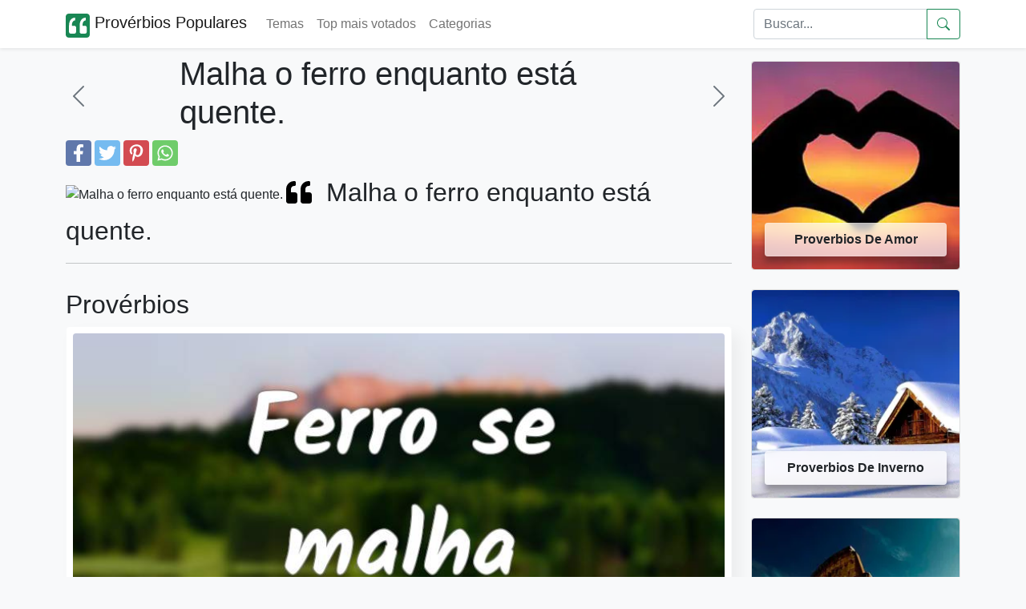

--- FILE ---
content_type: text/html; charset=UTF-8
request_url: https://proverbios-populares.com/malha-o-ferro-enquanto-esta-quente.html
body_size: 5559
content:
<!doctype html>
<html lang="pt-br">

<head>
	<meta name="viewport" content="width=device-width, initial-scale=1" />
	<meta http-equiv="Content-Type" content="text/html; charset=UTF-8" />
	<title>Malha o ferro enquanto está quente.
</title>


	<meta name="description" content="Malha o ferro enquanto está quente.
 - provérbio popular" />
	<meta name="keywords" content="proverbios populares, proverbios, ditados, ditos" />
	<link rel="manifest" href="/site.webmanifest">

				<link rel="preload" href="https://proverbios-populares.com/images/1/1919.jpg" as="image">	<link rel="canonical" href="https://proverbios-populares.com/malha-o-ferro-enquanto-esta-quente.html" />
			<link rel="amphtml" href="https://proverbios-populares.com/amp/malha-o-ferro-enquanto-esta-quente.html">
		<meta property="fb:app_id" content="111074219227767">
	<!--<meta property="fb:admins" content="975478715807176" />-->
	<meta property="fb:pages" content="975478715807176" />

		<meta property="og:image" content="https://proverbios-populares.com/images/1/1919.jpg" />
	<meta name="thumbnail" content="https://proverbios-populares.com/images/1/1919.jpg" />
	<meta name="twitter:image" content="https://proverbios-populares.com/images/1/1919.jpg" />

	<meta name="twitter:card" content="summary_large_image" />
	<meta name="twitter:site" content="@nproverbios" />
	<meta name="twitter:title" content="Malha o ferro enquanto está quente.
" />
	<meta name="twitter:description" content="Malha o ferro enquanto está quente.
 - provérbio popular" />

		<script type="application/ld+json">{"@context":"https://schema.org","@type":"BreadcrumbList","itemListElement":[{"@type":"ListItem","position":1,"name":"Home","item":"https://proverbios-populares.com/"},{"@type":"ListItem","position":2,"name":"Provérbio","item":"https://proverbios-populares.com/malha-o-ferro-enquanto-esta-quente.html"}]}</script>

	<meta property="og:site_name" content="Provérbios Populares" />
	<meta property="og:url" content="https://proverbios-populares.com/malha-o-ferro-enquanto-esta-quente.html" />
	<meta property="og:title" content="Malha o ferro enquanto está quente.
" />
	<meta property="og:type" content="article" />
	<meta property="og:description" content="Malha o ferro enquanto está quente.
 - provérbio popular" />
	<meta property="og:locale" content="pt_br" />

	<link rel="apple-touch-icon" sizes="180x180" href="/apple-touch-icon.png">
	<link rel="icon" type="image/png" sizes="32x32" href="/favicon-32x32.png">
	<link rel="icon" type="image/png" sizes="16x16" href="/favicon-16x16.png">
	<link rel="shortcut icon" href="/favicon.ico" />

	<meta name="theme-color" content="#ffffff">


	<link href="https://cdn.jsdelivr.net/npm/bootstrap@5.1.3/dist/css/bootstrap.min.css" rel="stylesheet"
		integrity="sha384-1BmE4kWBq78iYhFldvKuhfTAU6auU8tT94WrHftjDbrCEXSU1oBoqyl2QvZ6jIW3" crossorigin="anonymous">
	<link href="/css/proverbs.css?id=8" rel="stylesheet" />

	<script async src="https://cdn.jsdelivr.net/npm/bootstrap@5.1.3/dist/js/bootstrap.bundle.min.js"
		integrity="sha384-ka7Sk0Gln4gmtz2MlQnikT1wXgYsOg+OMhuP+IlRH9sENBO0LRn5q+8nbTov4+1p"
		crossorigin="anonymous"></script>
	<script async src="/include/scrollToTop.js"></script>
	<script defer src="/include/lazyLoad.js"></script>


	<!-- Google tag (gtag.js) -->
	<script async src="https://www.googletagmanager.com/gtag/js?id=G-JE780B5HTG"></script>
	<script>
		window.dataLayer = window.dataLayer || [];
		function gtag() { dataLayer.push(arguments); }
		gtag('js', new Date());

		gtag('config', 'G-JE780B5HTG');
	</script>



	<!--[if lt IE 9]>
	<script src="https://oss.maxcdn.com/html5shiv/3.7.2/html5shiv.min.js"></script>
	<script src="https://oss.maxcdn.com/respond/1.4.2/respond.min.js"></script>
<![endif]-->



	<script data-ad-client="ca-pub-4464150098144622" async
		src="https://pagead2.googlesyndication.com/pagead/js/adsbygoogle.js" crossorigin="anonymous"></script>

</head>

<body itemscope itemtype="http://schema.org/WebPage" class="bg-light">


	<header>
		<nav class="navbar navbar-expand-lg navbar-light bg-white shadow-sm">
			<div class="container">
				<a class="navbar-brand" href="/">
					<svg height="30" width="30" fill="currentColor" class="d-inline-block align-text-top text-success"
						xmlns="http://www.w3.org/2000/svg" xmlns:bx="https://boxy-svg.com" viewBox="100 100 200 200">
						<title>Provérbios Populares</title>
						<path
							d="M 100 125.001 C 100 111.192 111.194 100 125.001 100 L 275.001 100 C 288.808 100 300.002 111.192 300.002 125.001 L 300.002 274.999 C 300.002 288.808 288.808 300 275.001 300 L 125.001 300 C 111.194 300 100 288.808 100 274.999 L 100 125.001 Z"
							style=""></path>
						<path
							d="M 260.147 266.49 C 268.295 266.49 274.907 259.877 274.907 251.731 L 274.907 215.688 C 274.907 207.526 268.295 200.928 260.147 200.928 L 239.661 200.928 C 239.661 195.747 239.971 190.552 240.576 185.371 C 241.49 179.88 243.026 174.996 245.15 170.731 C 247.292 166.45 250.037 163.099 253.402 160.65 C 256.753 157.905 261.017 156.532 266.213 156.532 L 266.213 133.654 C 257.667 133.654 250.199 135.485 243.78 139.146 C 237.417 142.76 231.941 147.766 227.764 153.786 C 223.573 160.414 220.489 167.675 218.613 175.306 C 216.739 183.704 215.809 192.309 215.87 200.928 L 215.87 251.731 C 215.87 259.877 222.481 266.49 230.628 266.49 L 260.147 266.49 Z M 171.591 266.49 C 179.737 266.49 186.35 259.877 186.35 251.731 L 186.35 215.688 C 186.35 207.526 179.737 200.928 171.591 200.928 L 151.104 200.928 C 151.104 195.747 151.414 190.552 152.019 185.371 C 152.934 179.88 154.469 174.996 156.596 170.731 C 158.734 166.45 161.479 163.099 164.845 160.65 C 168.195 157.905 172.461 156.532 177.656 156.532 L 177.656 133.654 C 169.11 133.654 161.641 135.485 155.222 139.146 C 148.86 142.76 143.384 147.766 139.208 153.786 C 135.016 160.414 131.932 167.675 130.057 175.306 C 128.182 183.704 127.252 192.309 127.312 200.928 L 127.312 251.731 C 127.312 259.877 133.925 266.49 142.071 266.49 L 171.591 266.49 Z"
							style="fill: rgb(255, 255, 255);"></path>
					</svg>

					Provérbios Populares
				</a>

				<button class="navbar-toggler" type="button" data-bs-toggle="collapse"
					data-bs-target="#navbarSupportedContent" aria-controls="navbarSupportedContent"
					aria-expanded="false" aria-label="Toggle navigation">
					<span class="navbar-toggler-icon"></span>
				</button>


				<div class="collapse navbar-collapse" id="navbarSupportedContent">
					<ul class="navbar-nav me-auto mb-2 mb-lg-0">
						<li class="nav-item">
							<a href="/temas/" class="nav-link">
								Temas
							</a>
						</li>
						<li class="nav-item">
							<a href="/top/" class="nav-link">
								Top mais votados
							</a>
						</li>
						<li class="nav-item">
							<a href="/categorias/" class="nav-link">
								Categorias
							</a>
						</li>
						<!-- <li class="nav-item dropdown">
							<a class="nav-link dropdown-toggle" href="#" id="navbarDropdown" role="button" data-bs-toggle="dropdown" aria-expanded="false">
								Temas
							</a>
							<ul class="dropdown-menu" aria-labelledby="navbarDropdown">
								<li><a class="dropdown-item" href="/proverbios-alemaes/">Provérbios Alemães</a></li>
								<li><a class="dropdown-item" href="/proverbios-brasileiros/">Provérbios Brasileiros</a></li>
								<li><a class="dropdown-item" href="/proverbios-franceses/">Provérbios Franceses</a></li>
								<li><a class="dropdown-item" href="/proverbios-portugueses/">Provérbios Portugueses</a></li>
								<li><a class="dropdown-item" href="/proverbios-tibetanos/">Provérbios Tibetanos</a></li>
								<li><a class="dropdown-item" href="/proverbios-gregos/">Provérbios Gregos</a></li>
								<li><a class="dropdown-item" href="/proverbios-indianos/">Provérbios Indianos</a></li>
								<li><a class="dropdown-item" href="/proverbios-italianos/">Provérbios Italianos</a></li>
								<li><a class="dropdown-item" href="/proverbios-russos/">Provérbios Russos</a></li>
								<li><a class="dropdown-item" href="/proverbios-budistas/">Provérbios Budistas</a></li>
								<li><a class="dropdown-item" href="/proverbios-japoneses/">Provérbios Japoneses</a></li>
								<li><a class="dropdown-item" href="/proverbios-arabes/">Provérbios Árabes</a></li>
								<li><a class="dropdown-item" href="/proverbios-africanos/">Provérbios Africanos</a></li>
								<li><a class="dropdown-item" href="/proverbios-judaicos/">Provérbios Judaicos</a></li>
								<li><a class="dropdown-item" href="/proverbios-orientais/">Provérbios Orientais</a></li>
								<li><a class="dropdown-item" href="/proverbios-iugoslavos/">Provérbios Iugoslavos</a></li>
								<li><a class="dropdown-item" href="/proverbios-romanos/">Provérbios Romanos</a></li>
								<li><a class="dropdown-item" href="/proverbios-ingleses/">Provérbios Ingleses</a></li>
								<li><a class="dropdown-item" href="/proverbios-latinos/">Provérbios Latinos</a></li>
								<li><a class="dropdown-item" href="/proverbios-egipcios/">Provérbios Egípcios</a></li>
								<li><a class="dropdown-item" href="/proverbios-engracados/">Provérbios Engraçados</a></li>
							</ul>
						</li> -->
					</ul>
					<form class="d-flex" role="search" action="/search.php" method="get">
						<div class="input-group">

							<input class="form-control" name="q" id="q" type="search" placeholder="Buscar..."
								aria-label="Search">
							<button class="btn btn-outline-success d-flex align-items-center" type="submit">
								<svg xmlns="http://www.w3.org/2000/svg" width="16" height="16" fill="currentColor"
									class="bi bi-search" viewBox="0 0 16 16">
									<path
										d="M11.742 10.344a6.5 6.5 0 1 0-1.397 1.398h-.001c.03.04.062.078.098.115l3.85 3.85a1 1 0 0 0 1.415-1.414l-3.85-3.85a1.007 1.007 0 0 0-.115-.1zM12 6.5a5.5 5.5 0 1 1-11 0 5.5 5.5 0 0 1 11 0z" />
								</svg>
							</button>
						</div>
					</form>
				</div>
			</div>
		</nav>
	</header>

	<!-- Back to top button -->
	<button type="button" class="btn btn-success btn-floating btn-lg position-fixed bottom-0 end-0 m-3 rounded-pill"
		style="display:none;" id="btn-back-to-top" aria-label="Back to top" alt="Back to top">
		<svg xmlns="http://www.w3.org/2000/svg" width="16" height="16" fill="currentColor"
			class="bi bi-arrow-up align-baseline" viewBox="0 0 16 16">
			<path fill-rule="evenodd"
				d="M8 15a.5.5 0 0 0 .5-.5V2.707l3.146 3.147a.5.5 0 0 0 .708-.708l-4-4a.5.5 0 0 0-.708 0l-4 4a.5.5 0 1 0 .708.708L7.5 2.707V14.5a.5.5 0 0 0 .5.5z" />
		</svg>
	</button>

	<div class="container py-2">
		<div class="row">
			<div class="col-12 col-lg-9">

									<div class="row">
						<div class="col-2 d-flex align-items-center">
															<a href="/manha-de-acougue-quem-mal-fala-pior-ou.html" aria-label="anterior" class="link-secondary">
									<svg xmlns="http://www.w3.org/2000/svg" width="2em" height="2em" fill="currentColor"
										class="bi bi-chevron-left" viewBox="0 0 16 16">
										<path fill-rule="evenodd"
											d="M11.354 1.646a.5.5 0 0 1 0 .708L5.707 8l5.647 5.646a.5.5 0 0 1-.708.708l-6-6a.5.5 0 0 1 0-.708l6-6a.5.5 0 0 1 .708 0z" />
									</svg>
								</a>
													</div>
						<div class="col-8">
							<h1>Malha o ferro enquanto está quente.
</h1>
						</div>
						<div class="col-2 d-flex align-items-center justify-content-end">
															<a href="/mal-vai-portugal-se-nao-ha-tres-cheias-a.html" aria-label="próximo" class="link-secondary">
									<svg xmlns="http://www.w3.org/2000/svg" width="2em" height="2em" fill="currentColor"
										class="bi bi-chevron-right" viewBox="0 0 16 16">
										<path fill-rule="evenodd"
											d="M4.646 1.646a.5.5 0 0 1 .708 0l6 6a.5.5 0 0 1 0 .708l-6 6a.5.5 0 0 1-.708-.708L10.293 8 4.646 2.354a.5.5 0 0 1 0-.708z" />
									</svg>
								</a>
													</div>
					</div>
					<div class="d-flex">
		<a href="https://www.facebook.com/sharer.php?u=https://proverbios-populares.com/malha-o-ferro-enquanto-esta-quente.html" title="Facebook"
			class="fa fa-facebook redondo rounded"></a>
		<a href="https://twitter.com/share?text=Malha o ferro enquanto está quente.
&url=https://proverbios-populares.com/malha-o-ferro-enquanto-esta-quente.html" title="Twitter" class="fa fa-twitter redondo rounded"></a>
		<a href="https://pinterest.com/pin/create/button/?url=https://proverbios-populares.com/malha-o-ferro-enquanto-esta-quente.html&media=https://proverbios-populares.com/images/1/1919.jpg&description=Malha o ferro enquanto está quente.
"
			title="Pinterest" class="fa fa-pinterest redondo rounded"></a>
		<a href="whatsapp://send?text=Malha o ferro enquanto está quente.
 https://proverbios-populares.com/malha-o-ferro-enquanto-esta-quente.html" data-action="share/whatsapp/share" title="Whatsapp"
			class="fa fa-whatsapp redondo rounded"></a>
	</div>
					<div class="pt-2"><script type="application/ld+json">
	{
		"@context": "http://schema.org",
		"@type": "CreativeWork",
		"mainEntityOfPage": {
			"@type": "WebPage",
			"@id": "https://proverbios-populares.com/malha-o-ferro-enquanto-esta-quente.html"
		},
		"about": "Quote",
		"headline": "Malha o ferro enquanto está quente.
",
		"text": "Malha o ferro enquanto está quente.
",
		"image": {
			"@type": "ImageObject",
			"url": "https://proverbios-populares.com/images/1/1919.jpg",
			"height": 536,
			"width": 1024
		},
		"author": {
			"@type": "Organization",
			"name": "proverbios-populares.com"
		},
		"publisher": {
			"@type": "Organization",
			"name": "proverbios-populares.com",
			"logo": {
				"@type": "ImageObject",
				"url": "https://proverbios-populares.com/apple-icon-180x180.png",
				"width": 198,
				"height": 50
			}
		},
		"description": "Malha o ferro enquanto está quente.<br />
"

	}
</script>



	<div class="container-fluid px-0 pb-3">
		<img class="img-fluid rounded mb-2" width=1024 height=536 src="https://proverbios-populares.com/images/1/1919.jpg" alt="Malha o ferro enquanto está quente.
" />

		<i class="fa fa-quote-left fa-3x pull-left"></i>
		<span class="fs-2">Malha o ferro enquanto está quente.
</span>
		

		<hr />
	</div>


	<h2>Provérbios</h2>
	<div class="border border-light bg-white p-2 mb-4 rounded" style="box-shadow: 0.6em 0.6em 1.2em rgb(0 0 0 / 5%);">

		<a href="/ferro-se-malha-enquanto-esta-quente.html" class="link-dark text-decoration-none pb-3">
			<div class="container-fluid px-0 pb-2">

									<img width=1024 height=536 class="img-fluid rounded mb-2" src="/images/8/864.webp" alt="Ferro se malha enquanto está quente. 
..." />
				
				<i class="fa fa-quote-left fa-3x pull-left"></i>
				<span class="fs-2">
					Ferro se malha enquanto está quente. 
				</span>

			</div>
		</a>
			<div class="d-flex">
		<a href="https://www.facebook.com/sharer.php?u=https://proverbios-populares.com/malha-o-ferro-enquanto-esta-quente.html" title="Facebook"
			class="fa fa-facebook redondo rounded"></a>
		<a href="https://twitter.com/share?text=Ferro se malha enquanto está quente. 
...&url=https://proverbios-populares.com/malha-o-ferro-enquanto-esta-quente.html" title="Twitter" class="fa fa-twitter redondo rounded"></a>
		<a href="https://pinterest.com/pin/create/button/?url=https://proverbios-populares.com/malha-o-ferro-enquanto-esta-quente.html&media=/images/8/864.webp&description=Ferro se malha enquanto está quente. 
..."
			title="Pinterest" class="fa fa-pinterest redondo rounded"></a>
		<a href="whatsapp://send?text=Ferro se malha enquanto está quente. 
... https://proverbios-populares.com/malha-o-ferro-enquanto-esta-quente.html" data-action="share/whatsapp/share" title="Whatsapp"
			class="fa fa-whatsapp redondo rounded"></a>
	</div>
		</div>
		<div class="border border-light bg-white p-2 mb-4 rounded" style="box-shadow: 0.6em 0.6em 1.2em rgb(0 0 0 / 5%);">

		<a href="/a-ferro-quente-malha-se-de-repente.html" class="link-dark text-decoration-none pb-3">
			<div class="container-fluid px-0 pb-2">

									<img width=1024 height=536 class="img-fluid rounded mb-2" src="/images/3/3450.webp" alt="A ferro quente, malha-se de repente.
..." />
				
				<i class="fa fa-quote-left fa-3x pull-left"></i>
				<span class="fs-2">
					A ferro quente, malha-se de repente.
				</span>

			</div>
		</a>
			<div class="d-flex">
		<a href="https://www.facebook.com/sharer.php?u=https://proverbios-populares.com/malha-o-ferro-enquanto-esta-quente.html" title="Facebook"
			class="fa fa-facebook redondo rounded"></a>
		<a href="https://twitter.com/share?text=A ferro quente, malha-se de repente.
...&url=https://proverbios-populares.com/malha-o-ferro-enquanto-esta-quente.html" title="Twitter" class="fa fa-twitter redondo rounded"></a>
		<a href="https://pinterest.com/pin/create/button/?url=https://proverbios-populares.com/malha-o-ferro-enquanto-esta-quente.html&media=/images/3/3450.webp&description=A ferro quente, malha-se de repente.
..."
			title="Pinterest" class="fa fa-pinterest redondo rounded"></a>
		<a href="whatsapp://send?text=A ferro quente, malha-se de repente.
... https://proverbios-populares.com/malha-o-ferro-enquanto-esta-quente.html" data-action="share/whatsapp/share" title="Whatsapp"
			class="fa fa-whatsapp redondo rounded"></a>
	</div>
		</div>
		<div class="border border-light bg-white p-2 mb-4 rounded" style="box-shadow: 0.6em 0.6em 1.2em rgb(0 0 0 / 5%);">

		<a href="/coze-se-o-pao-enquanto-o-forno-esta-que.html" class="link-dark text-decoration-none pb-3">
			<div class="container-fluid px-0 pb-2">

									<img width=1024 height=536 class="img-fluid rounded mb-2" src="/images/1/1268.webp" alt="Coze-se o pão, enquanto o forno está quente.
..." />
				
				<i class="fa fa-quote-left fa-3x pull-left"></i>
				<span class="fs-2">
					Coze-se o pão, enquanto o forno está quente.
				</span>

			</div>
		</a>
			<div class="d-flex">
		<a href="https://www.facebook.com/sharer.php?u=https://proverbios-populares.com/malha-o-ferro-enquanto-esta-quente.html" title="Facebook"
			class="fa fa-facebook redondo rounded"></a>
		<a href="https://twitter.com/share?text=Coze-se o pão, enquanto o forno está quente.
...&url=https://proverbios-populares.com/malha-o-ferro-enquanto-esta-quente.html" title="Twitter" class="fa fa-twitter redondo rounded"></a>
		<a href="https://pinterest.com/pin/create/button/?url=https://proverbios-populares.com/malha-o-ferro-enquanto-esta-quente.html&media=/images/1/1268.webp&description=Coze-se o pão, enquanto o forno está quente.
..."
			title="Pinterest" class="fa fa-pinterest redondo rounded"></a>
		<a href="whatsapp://send?text=Coze-se o pão, enquanto o forno está quente.
... https://proverbios-populares.com/malha-o-ferro-enquanto-esta-quente.html" data-action="share/whatsapp/share" title="Whatsapp"
			class="fa fa-whatsapp redondo rounded"></a>
	</div>
		</div>
		<div class="border border-light bg-white p-2 mb-4 rounded" style="box-shadow: 0.6em 0.6em 1.2em rgb(0 0 0 / 5%);">

		<a href="/nao-se-malha-em-ferro-frio.html" class="link-dark text-decoration-none pb-3">
			<div class="container-fluid px-0 pb-2">

									<img width=1024 height=536 class="img-fluid rounded mb-2" src="/images/1/12740.webp" alt="Não se malha em ferro frio.
..." />
				
				<i class="fa fa-quote-left fa-3x pull-left"></i>
				<span class="fs-2">
					Não se malha em ferro frio.
				</span>

			</div>
		</a>
			<div class="d-flex">
		<a href="https://www.facebook.com/sharer.php?u=https://proverbios-populares.com/malha-o-ferro-enquanto-esta-quente.html" title="Facebook"
			class="fa fa-facebook redondo rounded"></a>
		<a href="https://twitter.com/share?text=Não se malha em ferro frio.
...&url=https://proverbios-populares.com/malha-o-ferro-enquanto-esta-quente.html" title="Twitter" class="fa fa-twitter redondo rounded"></a>
		<a href="https://pinterest.com/pin/create/button/?url=https://proverbios-populares.com/malha-o-ferro-enquanto-esta-quente.html&media=/images/1/12740.webp&description=Não se malha em ferro frio.
..."
			title="Pinterest" class="fa fa-pinterest redondo rounded"></a>
		<a href="whatsapp://send?text=Não se malha em ferro frio.
... https://proverbios-populares.com/malha-o-ferro-enquanto-esta-quente.html" data-action="share/whatsapp/share" title="Whatsapp"
			class="fa fa-whatsapp redondo rounded"></a>
	</div>
		</div>
		<div class="border border-light bg-white p-2 mb-4 rounded" style="box-shadow: 0.6em 0.6em 1.2em rgb(0 0 0 / 5%);">

		<a href="/golpeie-quando-o-ferro-estiver-quente.html" class="link-dark text-decoration-none pb-3">
			<div class="container-fluid px-0 pb-2">

									<img width=1024 height=536 class="img-fluid rounded mb-2" src="/images/2/24.webp" alt="Golpeie quando o ferro estiver quente.
..." />
				
				<i class="fa fa-quote-left fa-3x pull-left"></i>
				<span class="fs-2">
					Golpeie quando o ferro estiver quente.
				</span>

			</div>
		</a>
			<div class="d-flex">
		<a href="https://www.facebook.com/sharer.php?u=https://proverbios-populares.com/malha-o-ferro-enquanto-esta-quente.html" title="Facebook"
			class="fa fa-facebook redondo rounded"></a>
		<a href="https://twitter.com/share?text=Golpeie quando o ferro estiver quente.
...&url=https://proverbios-populares.com/malha-o-ferro-enquanto-esta-quente.html" title="Twitter" class="fa fa-twitter redondo rounded"></a>
		<a href="https://pinterest.com/pin/create/button/?url=https://proverbios-populares.com/malha-o-ferro-enquanto-esta-quente.html&media=/images/2/24.webp&description=Golpeie quando o ferro estiver quente.
..."
			title="Pinterest" class="fa fa-pinterest redondo rounded"></a>
		<a href="whatsapp://send?text=Golpeie quando o ferro estiver quente.
... https://proverbios-populares.com/malha-o-ferro-enquanto-esta-quente.html" data-action="share/whatsapp/share" title="Whatsapp"
			class="fa fa-whatsapp redondo rounded"></a>
	</div>
		</div>
	</div>
</div>


<div class="col-12 col-lg-3 py-2 d-none d-lg-block">
			<a href="/proverbios-de-amor/">
			<div class="card">
				<img width="256" height="256" class="img-fluid lazy rounded" loading="lazy" data-src="/temas-v2/proverbios-de-amor.webp"
					alt="Proverbios De Amor">
				<div class="card-img-overlay d-flex flex-column justify-content-end">
					<div class="card-footer text-center text-dark fw-bold rounded glass-card">
						Proverbios De Amor					</div>
				</div>
			</div>
		</a>
		<br />

			<a href="/proverbios-de-inverno/">
			<div class="card">
				<img width="256" height="256" class="img-fluid lazy rounded" loading="lazy" data-src="/temas-v2/proverbios-de-inverno.webp"
					alt="Proverbios De Inverno">
				<div class="card-img-overlay d-flex flex-column justify-content-end">
					<div class="card-footer text-center text-dark fw-bold rounded glass-card">
						Proverbios De Inverno					</div>
				</div>
			</div>
		</a>
		<br />

			<a href="/proverbios-italianos/">
			<div class="card">
				<img width="256" height="256" class="img-fluid lazy rounded" loading="lazy" data-src="/temas-v2/proverbios-italianos.webp"
					alt="Proverbios Italianos">
				<div class="card-img-overlay d-flex flex-column justify-content-end">
					<div class="card-footer text-center text-dark fw-bold rounded glass-card">
						Proverbios Italianos					</div>
				</div>
			</div>
		</a>
		<br />

			<a href="/proverbios-japoneses/">
			<div class="card">
				<img width="256" height="256" class="img-fluid lazy rounded" loading="lazy" data-src="/temas-v2/proverbios-japoneses.webp"
					alt="Proverbios Japoneses">
				<div class="card-img-overlay d-flex flex-column justify-content-end">
					<div class="card-footer text-center text-dark fw-bold rounded glass-card">
						Proverbios Japoneses					</div>
				</div>
			</div>
		</a>
		<br />

			<a href="/proverbios-sobre-vizinhos/">
			<div class="card">
				<img width="256" height="256" class="img-fluid lazy rounded" loading="lazy" data-src="/temas-v2/proverbios-sobre-vizinhos.webp"
					alt="Proverbios Sobre Vizinhos">
				<div class="card-img-overlay d-flex flex-column justify-content-end">
					<div class="card-footer text-center text-dark fw-bold rounded glass-card">
						Proverbios Sobre Vizinhos					</div>
				</div>
			</div>
		</a>
		<br />

			<a href="/proverbios-tibetanos/">
			<div class="card">
				<img width="256" height="256" class="img-fluid lazy rounded" loading="lazy" data-src="/temas-v2/proverbios-tibetanos.webp"
					alt="Proverbios Tibetanos">
				<div class="card-img-overlay d-flex flex-column justify-content-end">
					<div class="card-footer text-center text-dark fw-bold rounded glass-card">
						Proverbios Tibetanos					</div>
				</div>
			</div>
		</a>
		<br />

	
</div>
</div>
</div>


<footer class="w-100 py-4 flex-shrink-0 bg-white">
	<div class="container py-4">
		<div class="row gy-4 gx-5">
			<div class="col-12 col-lg-6 order-2 order-lg-0">
				<p class="small text-muted">O Provérbios Populares é um site que pretende fornecer aos usuários de redes
					sociais, provérbios, ditados e frases para serem enviadas e compartilhadas, entre os mais de 20.000
					provérbios, dispomos de muitos temas.
					Para usar o provérbios populares, basta clicar em Compartilhe no Facebook o provérbio que quiser
					publicar ou clicar em Curtir.
				</p>
				<p class="small text-muted mb-0">
					&copy; 2014-2026 Provérbios Populares. todos os direitos reservados.
				</p>
			</div>
			<div class="col-12 col-md-6 col-lg-3 order-0 order-lg-1 text-center text-md-start">
				<span class="h5 mb-3">Páginas</span>
				<ul class="list-unstyled text-muted">
					<li><a class="link-dark" href="https://www.facebook.com/proverbiospopularescom">Facebook</a>&nbsp;
					</li>
					<li><a class="link-dark" href="https://twitter.com/nproverbios">Twitter</a>&nbsp;</li>
					<li><a class="link-dark" href="/politica.php">Privacidade</a>&nbsp;</li>
					<li><a class="link-dark" href="/parceiros.php">Parceiros</a>&nbsp;</li>
				</ul>
			</div>
			<div class="col-12 col-md-6 col-lg-3 order-1 order-lg-2 text-center text-md-start">
			</div>
		</div>
	</div>
</footer>

<script defer src="https://static.cloudflareinsights.com/beacon.min.js/vcd15cbe7772f49c399c6a5babf22c1241717689176015" integrity="sha512-ZpsOmlRQV6y907TI0dKBHq9Md29nnaEIPlkf84rnaERnq6zvWvPUqr2ft8M1aS28oN72PdrCzSjY4U6VaAw1EQ==" data-cf-beacon='{"version":"2024.11.0","token":"458dd1ab9e5d4a608dc0b31a4fd56bd4","r":1,"server_timing":{"name":{"cfCacheStatus":true,"cfEdge":true,"cfExtPri":true,"cfL4":true,"cfOrigin":true,"cfSpeedBrain":true},"location_startswith":null}}' crossorigin="anonymous"></script>
</body>

</html>


--- FILE ---
content_type: text/html; charset=utf-8
request_url: https://www.google.com/recaptcha/api2/aframe
body_size: 267
content:
<!DOCTYPE HTML><html><head><meta http-equiv="content-type" content="text/html; charset=UTF-8"></head><body><script nonce="bTnDe3OoV-UrHcozBPIU-w">/** Anti-fraud and anti-abuse applications only. See google.com/recaptcha */ try{var clients={'sodar':'https://pagead2.googlesyndication.com/pagead/sodar?'};window.addEventListener("message",function(a){try{if(a.source===window.parent){var b=JSON.parse(a.data);var c=clients[b['id']];if(c){var d=document.createElement('img');d.src=c+b['params']+'&rc='+(localStorage.getItem("rc::a")?sessionStorage.getItem("rc::b"):"");window.document.body.appendChild(d);sessionStorage.setItem("rc::e",parseInt(sessionStorage.getItem("rc::e")||0)+1);localStorage.setItem("rc::h",'1769907582851');}}}catch(b){}});window.parent.postMessage("_grecaptcha_ready", "*");}catch(b){}</script></body></html>